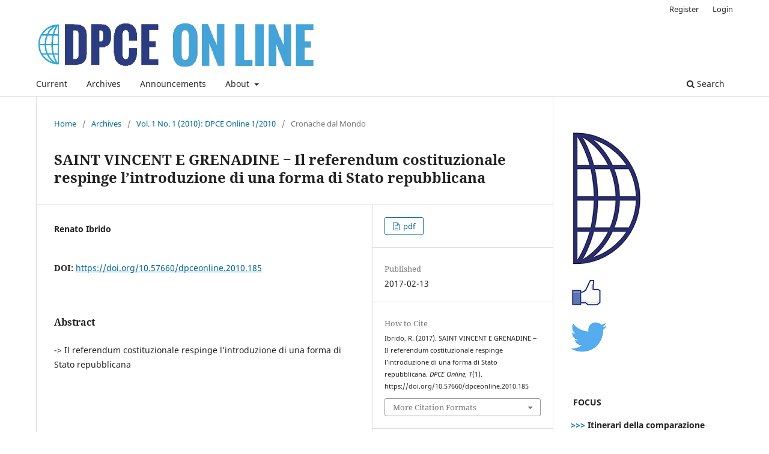

--- FILE ---
content_type: text/html; charset=utf-8
request_url: https://www.dpceonline.it/index.php/dpceonline/article/view/185
body_size: 29194
content:
<!DOCTYPE html>
<html lang="en-US" xml:lang="en-US">
<head>
	<meta charset="utf-8">
	<meta name="viewport" content="width=device-width, initial-scale=1.0">
	<title>
		SAINT VINCENT E GRENADINE ‒ Il referendum costituzionale respinge l’introduzione di una forma di Stato repubblicana
							| DPCE Online
			</title>

	
<link rel="icon" href="https://www.dpceonline.it/public/journals/1/favicon_en_US.png">
<meta name="generator" content="Open Journal Systems 3.3.0.19">
<link rel="schema.DC" href="http://purl.org/dc/elements/1.1/" />
<meta name="DC.Creator.PersonalName" content="Renato Ibrido"/>
<meta name="DC.Date.created" scheme="ISO8601" content="2017-02-13"/>
<meta name="DC.Date.dateSubmitted" scheme="ISO8601" content="2017-02-13"/>
<meta name="DC.Date.issued" scheme="ISO8601" content="2017-01-09"/>
<meta name="DC.Date.modified" scheme="ISO8601" content="2023-12-19"/>
<meta name="DC.Description" xml:lang="en" content="-&amp;gt;&amp;nbsp;Il referendum costituzionale respinge l’introduzione di una forma di Stato repubblicana"/>
<meta name="DC.Description" xml:lang="it" content=""/>
<meta name="DC.Format" scheme="IMT" content=""/>
<meta name="DC.Identifier" content="185"/>
<meta name="DC.Identifier.DOI" content="10.57660/dpceonline.2010.185"/>
<meta name="DC.Identifier.URI" content="https://www.dpceonline.it/index.php/dpceonline/article/view/185"/>
<meta name="DC.Language" scheme="ISO639-1" content="en"/>
<meta name="DC.Rights" content="Copyright (c) 2017 DPCE Online"/>
<meta name="DC.Rights" content=""/>
<meta name="DC.Source" content="DPCE Online"/>
<meta name="DC.Source.ISSN" content="2037-6677"/>
<meta name="DC.Source.Issue" content="1"/>
<meta name="DC.Source.Volume" content="1"/>
<meta name="DC.Source.URI" content="https://www.dpceonline.it/index.php/dpceonline"/>
<meta name="DC.Title" content="SAINT VINCENT E GRENADINE ‒ Il referendum costituzionale respinge l’introduzione di una forma di Stato repubblicana"/>
<meta name="DC.Type" content="Text.Serial.Journal"/>
<meta name="DC.Type.articleType" content="Cronache dal Mondo"/>
<meta name="gs_meta_revision" content="1.1"/>
<meta name="citation_journal_title" content="DPCE Online"/>
<meta name="citation_journal_abbrev" content="dpceonline"/>
<meta name="citation_issn" content="2037-6677"/> 
<meta name="citation_author" content="Renato Ibrido"/>
<meta name="citation_title" content="SAINT VINCENT E GRENADINE ‒ Il referendum costituzionale respinge l’introduzione di una forma di Stato repubblicana"/>
<meta name="citation_language" content="en"/>
<meta name="citation_date" content="2010"/>
<meta name="citation_volume" content="1"/>
<meta name="citation_issue" content="1"/>
<meta name="citation_doi" content="10.57660/dpceonline.2010.185"/>
<meta name="citation_abstract_html_url" content="https://www.dpceonline.it/index.php/dpceonline/article/view/185"/>
	<link rel="stylesheet" href="https://www.dpceonline.it/index.php/dpceonline/$$$call$$$/page/page/css?name=stylesheet" type="text/css" /><link rel="stylesheet" href="https://www.dpceonline.it/index.php/dpceonline/$$$call$$$/page/page/css?name=font" type="text/css" /><link rel="stylesheet" href="https://www.dpceonline.it/lib/pkp/styles/fontawesome/fontawesome.css?v=3.3.0.19" type="text/css" /><link rel="stylesheet" href="https://www.dpceonline.it/plugins/generic/orcidProfile/css/orcidProfile.css?v=3.3.0.19" type="text/css" />
</head>
<body class="pkp_page_article pkp_op_view has_site_logo" dir="ltr">

	<div class="pkp_structure_page">

				<header class="pkp_structure_head" id="headerNavigationContainer" role="banner">
						
 <nav class="cmp_skip_to_content" aria-label="Jump to content links">
	<a href="#pkp_content_main">Skip to main content</a>
	<a href="#siteNav">Skip to main navigation menu</a>
		<a href="#pkp_content_footer">Skip to site footer</a>
</nav>

			<div class="pkp_head_wrapper">

				<div class="pkp_site_name_wrapper">
					<button class="pkp_site_nav_toggle">
						<span>Open Menu</span>
					</button>
										<div class="pkp_site_name">
																<a href="						https://www.dpceonline.it/index.php/dpceonline/index
					" class="is_img">
							<img src="https://www.dpceonline.it/public/journals/1/pageHeaderLogoImage_en_US.png" width="2010" height="293"  />
						</a>
										</div>
				</div>

				
				<nav class="pkp_site_nav_menu" aria-label="Site Navigation">
					<a id="siteNav"></a>
					<div class="pkp_navigation_primary_row">
						<div class="pkp_navigation_primary_wrapper">
																				<ul id="navigationPrimary" class="pkp_navigation_primary pkp_nav_list">
								<li class="">
				<a href="https://www.dpceonline.it/index.php/dpceonline/issue/current">
					Current
				</a>
							</li>
								<li class="">
				<a href="https://www.dpceonline.it/index.php/dpceonline/issue/archive">
					Archives
				</a>
							</li>
								<li class="">
				<a href="https://www.dpceonline.it/index.php/dpceonline/announcement">
					Announcements
				</a>
							</li>
								<li class="">
				<a href="https://www.dpceonline.it/index.php/dpceonline/about">
					About
				</a>
									<ul>
																					<li class="">
									<a href="https://www.dpceonline.it/index.php/dpceonline/about/submissions">
										Submissions
									</a>
								</li>
																												<li class="">
									<a href="https://www.dpceonline.it/index.php/dpceonline/about/editorialTeam">
										Editorial Team
									</a>
								</li>
																												<li class="">
									<a href="https://www.dpceonline.it/index.php/dpceonline/about/privacy">
										Privacy Statement
									</a>
								</li>
																												<li class="">
									<a href="https://www.dpceonline.it/index.php/dpceonline/about/contact">
										Contact
									</a>
								</li>
																		</ul>
							</li>
			</ul>

				

																						<div class="pkp_navigation_search_wrapper">
									<a href="https://www.dpceonline.it/index.php/dpceonline/search" class="pkp_search pkp_search_desktop">
										<span class="fa fa-search" aria-hidden="true"></span>
										Search
									</a>
								</div>
													</div>
					</div>
					<div class="pkp_navigation_user_wrapper" id="navigationUserWrapper">
							<ul id="navigationUser" class="pkp_navigation_user pkp_nav_list">
								<li class="profile">
				<a href="https://www.dpceonline.it/index.php/dpceonline/user/register">
					Register
				</a>
							</li>
								<li class="profile">
				<a href="https://www.dpceonline.it/index.php/dpceonline/login">
					Login
				</a>
							</li>
										</ul>

					</div>
				</nav>
			</div><!-- .pkp_head_wrapper -->
		</header><!-- .pkp_structure_head -->

						<div class="pkp_structure_content has_sidebar">
			<div class="pkp_structure_main" role="main">
				<a id="pkp_content_main"></a>

<div class="page page_article">
			<nav class="cmp_breadcrumbs" role="navigation" aria-label="You are here:">
	<ol>
		<li>
			<a href="https://www.dpceonline.it/index.php/dpceonline/index">
				Home
			</a>
			<span class="separator">/</span>
		</li>
		<li>
			<a href="https://www.dpceonline.it/index.php/dpceonline/issue/archive">
				Archives
			</a>
			<span class="separator">/</span>
		</li>
					<li>
				<a href="https://www.dpceonline.it/index.php/dpceonline/issue/view/2">
					Vol. 1 No. 1 (2010): DPCE Online 1/2010
				</a>
				<span class="separator">/</span>
			</li>
				<li class="current" aria-current="page">
			<span aria-current="page">
									Cronache dal Mondo
							</span>
		</li>
	</ol>
</nav>
	
		  	 <article class="obj_article_details">

		
	<h1 class="page_title">
		SAINT VINCENT E GRENADINE ‒ Il referendum costituzionale respinge l’introduzione di una forma di Stato repubblicana
	</h1>

	
	<div class="row">
		<div class="main_entry">

							<section class="item authors">
					<h2 class="pkp_screen_reader">Authors</h2>
					<ul class="authors">
											<li>
							<span class="name">
								Renato Ibrido
							</span>
																				</li>
										</ul>
				</section>
			
																												<section class="item doi">
						<h2 class="label">
														DOI:
						</h2>
						<span class="value">
							<a href="https://doi.org/10.57660/dpceonline.2010.185">
								https://doi.org/10.57660/dpceonline.2010.185
							</a>
						</span>
					</section>
							
						
										<section class="item abstract">
					<h2 class="label">Abstract</h2>
					<p>-&gt; Il referendum costituzionale respinge l’introduzione di una forma di Stato repubblicana</p>
				</section>
			
			

																			
						
		</div><!-- .main_entry -->

		<div class="entry_details">

						
										<div class="item galleys">
					<h2 class="pkp_screen_reader">
						Downloads
					</h2>
					<ul class="value galleys_links">
													<li>
								
	
							

<a class="obj_galley_link file" href="https://www.dpceonline.it/index.php/dpceonline/article/view/185/180">

		
	pdf

	</a>
							</li>
											</ul>
				</div>
						
						<div class="item published">
				<section class="sub_item">
					<h2 class="label">
						Published
					</h2>
					<div class="value">
																			<span>2017-02-13</span>
																	</div>
				</section>
							</div>
			
										<div class="item citation">
					<section class="sub_item citation_display">
						<h2 class="label">
							How to Cite
						</h2>
						<div class="value">
							<div id="citationOutput" role="region" aria-live="polite">
								<div class="csl-bib-body">
  <div class="csl-entry">Ibrido, R. (2017). SAINT VINCENT E GRENADINE ‒ Il referendum costituzionale respinge l’introduzione di una forma di Stato repubblicana. <i>DPCE Online</i>, <i>1</i>(1). https://doi.org/10.57660/dpceonline.2010.185</div>
</div>
							</div>
							<div class="citation_formats">
								<button class="cmp_button citation_formats_button" aria-controls="cslCitationFormats" aria-expanded="false" data-csl-dropdown="true">
									More Citation Formats
								</button>
								<div id="cslCitationFormats" class="citation_formats_list" aria-hidden="true">
									<ul class="citation_formats_styles">
																					<li>
												<a
													aria-controls="citationOutput"
													href="https://www.dpceonline.it/index.php/dpceonline/citationstylelanguage/get/acm-sig-proceedings?submissionId=185&amp;publicationId=180"
													data-load-citation
													data-json-href="https://www.dpceonline.it/index.php/dpceonline/citationstylelanguage/get/acm-sig-proceedings?submissionId=185&amp;publicationId=180&amp;return=json"
												>
													ACM
												</a>
											</li>
																					<li>
												<a
													aria-controls="citationOutput"
													href="https://www.dpceonline.it/index.php/dpceonline/citationstylelanguage/get/acs-nano?submissionId=185&amp;publicationId=180"
													data-load-citation
													data-json-href="https://www.dpceonline.it/index.php/dpceonline/citationstylelanguage/get/acs-nano?submissionId=185&amp;publicationId=180&amp;return=json"
												>
													ACS
												</a>
											</li>
																					<li>
												<a
													aria-controls="citationOutput"
													href="https://www.dpceonline.it/index.php/dpceonline/citationstylelanguage/get/apa?submissionId=185&amp;publicationId=180"
													data-load-citation
													data-json-href="https://www.dpceonline.it/index.php/dpceonline/citationstylelanguage/get/apa?submissionId=185&amp;publicationId=180&amp;return=json"
												>
													APA
												</a>
											</li>
																					<li>
												<a
													aria-controls="citationOutput"
													href="https://www.dpceonline.it/index.php/dpceonline/citationstylelanguage/get/associacao-brasileira-de-normas-tecnicas?submissionId=185&amp;publicationId=180"
													data-load-citation
													data-json-href="https://www.dpceonline.it/index.php/dpceonline/citationstylelanguage/get/associacao-brasileira-de-normas-tecnicas?submissionId=185&amp;publicationId=180&amp;return=json"
												>
													ABNT
												</a>
											</li>
																					<li>
												<a
													aria-controls="citationOutput"
													href="https://www.dpceonline.it/index.php/dpceonline/citationstylelanguage/get/chicago-author-date?submissionId=185&amp;publicationId=180"
													data-load-citation
													data-json-href="https://www.dpceonline.it/index.php/dpceonline/citationstylelanguage/get/chicago-author-date?submissionId=185&amp;publicationId=180&amp;return=json"
												>
													Chicago
												</a>
											</li>
																					<li>
												<a
													aria-controls="citationOutput"
													href="https://www.dpceonline.it/index.php/dpceonline/citationstylelanguage/get/harvard-cite-them-right?submissionId=185&amp;publicationId=180"
													data-load-citation
													data-json-href="https://www.dpceonline.it/index.php/dpceonline/citationstylelanguage/get/harvard-cite-them-right?submissionId=185&amp;publicationId=180&amp;return=json"
												>
													Harvard
												</a>
											</li>
																					<li>
												<a
													aria-controls="citationOutput"
													href="https://www.dpceonline.it/index.php/dpceonline/citationstylelanguage/get/ieee?submissionId=185&amp;publicationId=180"
													data-load-citation
													data-json-href="https://www.dpceonline.it/index.php/dpceonline/citationstylelanguage/get/ieee?submissionId=185&amp;publicationId=180&amp;return=json"
												>
													IEEE
												</a>
											</li>
																					<li>
												<a
													aria-controls="citationOutput"
													href="https://www.dpceonline.it/index.php/dpceonline/citationstylelanguage/get/modern-language-association?submissionId=185&amp;publicationId=180"
													data-load-citation
													data-json-href="https://www.dpceonline.it/index.php/dpceonline/citationstylelanguage/get/modern-language-association?submissionId=185&amp;publicationId=180&amp;return=json"
												>
													MLA
												</a>
											</li>
																					<li>
												<a
													aria-controls="citationOutput"
													href="https://www.dpceonline.it/index.php/dpceonline/citationstylelanguage/get/turabian-fullnote-bibliography?submissionId=185&amp;publicationId=180"
													data-load-citation
													data-json-href="https://www.dpceonline.it/index.php/dpceonline/citationstylelanguage/get/turabian-fullnote-bibliography?submissionId=185&amp;publicationId=180&amp;return=json"
												>
													Turabian
												</a>
											</li>
																					<li>
												<a
													aria-controls="citationOutput"
													href="https://www.dpceonline.it/index.php/dpceonline/citationstylelanguage/get/vancouver?submissionId=185&amp;publicationId=180"
													data-load-citation
													data-json-href="https://www.dpceonline.it/index.php/dpceonline/citationstylelanguage/get/vancouver?submissionId=185&amp;publicationId=180&amp;return=json"
												>
													Vancouver
												</a>
											</li>
																			</ul>
																			<div class="label">
											Download Citation
										</div>
										<ul class="citation_formats_styles">
																							<li>
													<a href="https://www.dpceonline.it/index.php/dpceonline/citationstylelanguage/download/ris?submissionId=185&amp;publicationId=180">
														<span class="fa fa-download"></span>
														Endnote/Zotero/Mendeley (RIS)
													</a>
												</li>
																							<li>
													<a href="https://www.dpceonline.it/index.php/dpceonline/citationstylelanguage/download/bibtex?submissionId=185&amp;publicationId=180">
														<span class="fa fa-download"></span>
														BibTeX
													</a>
												</li>
																					</ul>
																	</div>
							</div>
						</div>
					</section>
				</div>
			
										<div class="item issue">

											<section class="sub_item">
							<h2 class="label">
								Issue
							</h2>
							<div class="value">
								<a class="title" href="https://www.dpceonline.it/index.php/dpceonline/issue/view/2">
									Vol. 1 No. 1 (2010): DPCE Online 1/2010
								</a>
							</div>
						</section>
					
											<section class="sub_item">
							<h2 class="label">
								Section
							</h2>
							<div class="value">
								Cronache dal Mondo
							</div>
						</section>
					
									</div>
			
															
										<div class="item copyright">
					<h2 class="label">
						License
					</h2>
										<p>CC Attribution-NonCommercial-ShareAlike 4.0</p>
				</div>
			
			

		</div><!-- .entry_details -->
	</div><!-- .row -->

</article>

	<div id="articlesBySameAuthorList">
						<h3>Most read articles by the same author(s)</h3>

			<ul>
																													<li>
													Renato Ibrido,
												<a href="https://www.dpceonline.it/index.php/dpceonline/article/view/220">
							ARGENTINA ‒ Dichiarata l’incostituzionalità dell’indulto concesso a Videla e Martínez de Hoz
						</a>,
						<a href="https://www.dpceonline.it/index.php/dpceonline/issue/view/3">
							DPCE Online: Vol. 3 No. 3 (2010): DPCE Online 3/2010
						</a>
					</li>
																													<li>
													Renato Ibrido,
												<a href="https://www.dpceonline.it/index.php/dpceonline/article/view/2124">
							Dalle clausole pacifiste alle clausole di cooperazione societaria: percorsi comparativi e interdisciplinari
						</a>,
						<a href="https://www.dpceonline.it/index.php/dpceonline/issue/view/66">
							DPCE Online: Vol. 63 No. SP1 (2024): DPCE  ONLINE - SP1 2024 Numero Speciale Pescara Costituzionalismo, declinazioni del principio pacifista e conflitti armati
						</a>
					</li>
																													<li>
													Renato Ibrido,
												<a href="https://www.dpceonline.it/index.php/dpceonline/article/view/197">
							ARGENTINA ‒ Con l’approvazione della legge sul “matrimonio igualitario”, l’Argentina diviene il primo paese latino americano ad introdurre in via legislativa il same-sex marriage
						</a>,
						<a href="https://www.dpceonline.it/index.php/dpceonline/issue/view/4">
							DPCE Online: Vol. 4 No. 4 (2010): DPCE Online 4/2010
						</a>
					</li>
																													<li>
													Renato Ibrido,
												<a href="https://www.dpceonline.it/index.php/dpceonline/article/view/282">
							SPAGNA ‒ Per la prima volta nella storia della democrazia spagnola, il Governo dichiara lo “stato  di allarme” esercitando i poteri costituzionali previsti dall’art. 116 della Costituzione
						</a>,
						<a href="https://www.dpceonline.it/index.php/dpceonline/issue/view/5">
							DPCE Online: Vol. 5 No. 1 (2011): DPCE Online 1/2011
						</a>
					</li>
																													<li>
													Renato Ibrido,
												<a href="https://www.dpceonline.it/index.php/dpceonline/article/view/204">
							ARGENTINA ‒ Rimosso il governatore della Banca centrale con un decreto-legge di dubbia legittimità costituzionale
						</a>,
						<a href="https://www.dpceonline.it/index.php/dpceonline/issue/view/DPCEOnline%201-2010">
							DPCE Online: Vol. 2 No. 2 (2010): DPCE Online 2/2010
						</a>
					</li>
																													<li>
													Renato Ibrido,
												<a href="https://www.dpceonline.it/index.php/dpceonline/article/view/205">
							BOLIVIA ‒ Il Congresso autorizza il Presidente a nominare giudici ad interim del Tribunale costituzionale, della Corte suprema e del Consiglio della Magistratura
						</a>,
						<a href="https://www.dpceonline.it/index.php/dpceonline/issue/view/DPCEOnline%201-2010">
							DPCE Online: Vol. 2 No. 2 (2010): DPCE Online 2/2010
						</a>
					</li>
																													<li>
													Renato Ibrido,
												<a href="https://www.dpceonline.it/index.php/dpceonline/article/view/304">
							MESSICO ‒ Approvate importanti riforme costituzionali in materia di ricorso de amparo, diritti umani e veto presidenziale
						</a>,
						<a href="https://www.dpceonline.it/index.php/dpceonline/issue/view/8">
							DPCE Online: Vol. 8 No. 4 (2011): DPCE Online 4/2011
						</a>
					</li>
																													<li>
													Renato Ibrido,
												<a href="https://www.dpceonline.it/index.php/dpceonline/article/view/222">
							CORTE EUROPEA DEI DIRITTI DELL’UOMO ‒ Entrati in vigore il protocollo n. 14 ed il nuovo regolamento di procedura della Corte
						</a>,
						<a href="https://www.dpceonline.it/index.php/dpceonline/issue/view/3">
							DPCE Online: Vol. 3 No. 3 (2010): DPCE Online 3/2010
						</a>
					</li>
																													<li>
													Renato Ibrido,
												<a href="https://www.dpceonline.it/index.php/dpceonline/article/view/221">
							BELIZE ‒ Il Belize abbandona British Privy Council Appeals System e trasferisce alla Corte di giustizia caraibica funzioni di giudice ultima istanza
						</a>,
						<a href="https://www.dpceonline.it/index.php/dpceonline/issue/view/3">
							DPCE Online: Vol. 3 No. 3 (2010): DPCE Online 3/2010
						</a>
					</li>
																													<li>
													Renato Ibrido,
												<a href="https://www.dpceonline.it/index.php/dpceonline/article/view/297">
							TUNISIA ‒ Prosegue il processo di transizione verso la prima Costituzione del dopo-Ben Ali
						</a>,
						<a href="https://www.dpceonline.it/index.php/dpceonline/issue/view/6">
							DPCE Online: Vol. 6 No. 2 (2011): DPCE Online 2/2011
						</a>
					</li>
							</ul>
			<div id="articlesBySameAuthorPages">
				<strong>1</strong>&nbsp;<a href="https://www.dpceonline.it/index.php/dpceonline/article/view/185?articlesBySameAuthorPage=2#articlesBySameAuthor">2</a>&nbsp;<a href="https://www.dpceonline.it/index.php/dpceonline/article/view/185?articlesBySameAuthorPage=3#articlesBySameAuthor">3</a>&nbsp;<a href="https://www.dpceonline.it/index.php/dpceonline/article/view/185?articlesBySameAuthorPage=2#articlesBySameAuthor">&gt;</a>&nbsp;<a href="https://www.dpceonline.it/index.php/dpceonline/article/view/185?articlesBySameAuthorPage=3#articlesBySameAuthor">&gt;&gt;</a>&nbsp;
			</div>
			</div>


</div><!-- .page -->

	</div><!-- pkp_structure_main -->

									<div class="pkp_structure_sidebar left" role="complementary" aria-label="Sidebar">
				<div class="pkp_block block_custom" id="customblock-dpce">
	<h2 class="title pkp_screen_reader">dpce</h2>
	<div class="content">
		<p>&nbsp;<a href="http://www.dpce.it"><img src="/public/site/images/admin/Logo_blu180s4.png" alt=""></a></p>
<p><a href="https://www.facebook.com/Diritto-pubblico-comparato-ed-europeo-1636217516393766/"><img src="/public/site/images/admin/facebook-thumbs-up-transparent-24.png" alt=""></a>&nbsp;</p>
<p><a href="https://twitter.com/dpceonline"><img src="/public/site/images/admin/twitter-128.png" alt=""></a></p>
	</div>
</div>
<div class="pkp_block block_custom" id="customblock-itineraridellacomparazione">
	<h2 class="title pkp_screen_reader">itineraridellacomparazione</h2>
	<div class="content">
		<p><strong>&nbsp;FOCUS&nbsp;</strong></p>
<p><strong><a href="http://www.dpceonline.it/index.php/dpceonline/Itineraridellacomparazione">&gt;&gt;&gt;</a>&nbsp;Itinerari della comparazione</strong></p>
<p><strong><a href="https://comparativecovidlaw.wordpress.com/">&gt;&gt;&gt;</a>&nbsp;</strong><strong>Osservatorio comparato Covid19&nbsp;</strong></p>
<p>&nbsp;<strong><a href="http://www.dpceonline.it/index.php/dpceonline/americadopotrump">&gt;&gt;&gt;</a>&nbsp;La transizione: l’America dopo Trump</strong></p>
<p><strong><a href="http://www.dpceonline.it/index.php/dpceonline/OsservatorioCile">&gt;&gt;&gt;</a>&nbsp;&nbsp;</strong><strong>Osservatorio sul processo costituente cileno</strong></p>
<p><strong><a href="http://www.dpceonline.it/index.php/dpceonline/Trump">&gt;&gt;&gt;</a>&nbsp;Osservatorio sulla Presidenza Trump&nbsp;</strong></p>
<p><strong><a href="https://www.dpceonline.it/index.php/dpceonline/OsservatorioOCA">&gt;&gt;&gt;</a>&nbsp;Osservatorio sul&nbsp;Costituzionalismo Ambientale (OCA)&nbsp;</strong></p>
<p><strong>Giurisprudenza delle Corti europee&nbsp;</strong></p>
<p><strong><a href="http://www.dpceonline.it/index.php/dpceonline/GiurisprudenzaCEDU">ECHR</a></strong></p>
<p><strong><a href="http://www.dpceonline.it/index.php/dpceonline/GiurispudenzaCGUE">CJEU</a></strong></p>
<p><strong><a href="http://www.dpceonline.it/index.php/dpceonline/Giurisprudenza_Corti_latino_americane">&gt;&gt;&gt;</a>&nbsp;&nbsp;</strong><strong>Giurisprudenza delle Corti Latino-americane&nbsp;</strong></p>
<p><strong><a href="http://www.dpceonline.it/index.php/dpceonline/OsservatorioMENA">&gt;&gt;&gt;</a>&nbsp;Osservatorio Paesi Area Mena&nbsp;</strong></p>
	</div>
</div>
<div class="pkp_block block_custom" id="customblock-convegnidpce">
	<h2 class="title pkp_screen_reader">convegnidpce</h2>
	<div class="content">
		<p><strong><img src="/public/site/images/valeriolubello/LOGO.jpg" alt="" width="333" height="82"></strong></p>
<p><strong><a href="https://www.dpceonline.it/index.php/dpceonline/ConvegniDPCE">&gt;&gt;&gt;</a></strong> <strong>Convegni annuali Associazione DPCE</strong></p>
<p><strong><a href="https://www.dpceonline.it/index.php/dpceonline/SeminariDPCE">&gt;&gt;&gt;</a>&nbsp;Seminari annuali Associazione DPCE&nbsp;</strong></p>
<p><strong><a href="https://www.dpceonline.it/index.php/dpceonline/ScuolaDPCE">&gt;&gt;&gt;</a>&nbsp;Seminari Scuola DPCE</strong></p>
	</div>
</div>
<div class="pkp_block block_web_feed">
	<h2 class="title">Current Issue</h2>
	<div class="content">
		<ul>
			<li>
				<a href="https://www.dpceonline.it/index.php/dpceonline/gateway/plugin/WebFeedGatewayPlugin/atom">
					<img src="https://www.dpceonline.it/lib/pkp/templates/images/atom.svg" alt="Atom logo">
				</a>
			</li>
			<li>
				<a href="https://www.dpceonline.it/index.php/dpceonline/gateway/plugin/WebFeedGatewayPlugin/rss2">
					<img src="https://www.dpceonline.it/lib/pkp/templates/images/rss20_logo.svg" alt="RSS2 logo">
				</a>
			</li>
			<li>
				<a href="https://www.dpceonline.it/index.php/dpceonline/gateway/plugin/WebFeedGatewayPlugin/rss">
					<img src="https://www.dpceonline.it/lib/pkp/templates/images/rss10_logo.svg" alt="RSS1 logo">
				</a>
			</li>
		</ul>
	</div>
</div>
<div class="pkp_block block_make_submission">
	<h2 class="pkp_screen_reader">
		Make a Submission
	</h2>

	<div class="content">
		<a class="block_make_submission_link" href="https://www.dpceonline.it/index.php/dpceonline/about/submissions">
			Make a Submission
		</a>
	</div>
</div>

			</div><!-- pkp_sidebar.left -->
			</div><!-- pkp_structure_content -->

<div class="pkp_structure_footer_wrapper" role="contentinfo">
	<a id="pkp_content_footer"></a>

	<div class="pkp_structure_footer">

					<div class="pkp_footer_content">
				<p><iframe style="border: none;" src="https://cdn.forms-content.sg-form.com/ade7c4c5-3ba6-11f0-bea0-ee69b8e0b986" width="100%" height="500">
  </iframe></p>
			</div>
		
		<div class="pkp_brand_footer" role="complementary">
			<a href="https://www.dpceonline.it/index.php/dpceonline/about/aboutThisPublishingSystem">
				<img alt="More information about the publishing system, Platform and Workflow by OJS/PKP." src="https://www.dpceonline.it/templates/images/ojs_brand.png">
			</a>
		</div>
	</div>
</div><!-- pkp_structure_footer_wrapper -->

</div><!-- pkp_structure_page -->

<script src="https://www.dpceonline.it/lib/pkp/lib/vendor/components/jquery/jquery.min.js?v=3.3.0.19" type="text/javascript"></script><script src="https://www.dpceonline.it/lib/pkp/lib/vendor/components/jqueryui/jquery-ui.min.js?v=3.3.0.19" type="text/javascript"></script><script src="https://www.dpceonline.it/plugins/themes/default/js/lib/popper/popper.js?v=3.3.0.19" type="text/javascript"></script><script src="https://www.dpceonline.it/plugins/themes/default/js/lib/bootstrap/util.js?v=3.3.0.19" type="text/javascript"></script><script src="https://www.dpceonline.it/plugins/themes/default/js/lib/bootstrap/dropdown.js?v=3.3.0.19" type="text/javascript"></script><script src="https://www.dpceonline.it/plugins/themes/default/js/main.js?v=3.3.0.19" type="text/javascript"></script><script src="https://www.dpceonline.it/plugins/generic/citationStyleLanguage/js/articleCitation.js?v=3.3.0.19" type="text/javascript"></script><script type="text/javascript">
(function (w, d, s, l, i) { w[l] = w[l] || []; var f = d.getElementsByTagName(s)[0],
j = d.createElement(s), dl = l != 'dataLayer' ? '&l=' + l : ''; j.async = true; 
j.src = 'https://www.googletagmanager.com/gtag/js?id=' + i + dl; f.parentNode.insertBefore(j, f); 
function gtag(){dataLayer.push(arguments)}; gtag('js', new Date()); gtag('config', i); })
(window, document, 'script', 'dataLayer', 'UA-96964062-1');
</script>


</body>
</html>


--- FILE ---
content_type: text/html
request_url: https://cdn.forms-content.sg-form.com/ade7c4c5-3ba6-11f0-bea0-ee69b8e0b986
body_size: 639
content:

<!DOCTYPE html>
<html>
  <head>
    <meta charset="UTF-8">
    <link href="https://mc.sendgrid.com/signup-form-app.css" rel="stylesheet">

    <script>window.form = {"id":"ade7c4c5-3ba6-11f0-bea0-ee69b8e0b986","list_id":"","user_id":34143051,"action":"","confirmation_message":"Thanks for signing up!","custom_css":"","description":"","fields":[{"input":{"attributes":{},"placeholder":"Please enter your first name.","required":false,"styles":{},"type":"text","value":"first_name"},"label":{"attributes":{},"styles":{},"value":"First Name"}},{"input":{"attributes":{},"placeholder":"Please enter your last name.","required":false,"styles":{},"type":"text","value":"last_name"},"label":{"attributes":{},"styles":{},"value":"Last Name"}},{"input":{"attributes":{},"placeholder":"Please enter your email.","required":true,"styles":{},"type":"text","value":"email"},"label":{"attributes":{},"styles":{},"value":"Email"}},{"input":{"attributes":{},"placeholder":"","required":true,"styles":{"background-color":"#489BE8","border-color":"#000000","border-radius":"4px","border-width":"0px","color":"#FFFFFF","padding":"12px 18px 12px 18px"},"type":"submit","value":"Submit"},"label":{"attributes":{},"styles":{},"value":""}}],"form_styles":{"background-color":"#FFFFFF","border-color":"#000000","border-radius":"4px","border-width":"0px","color":"#546B81","padding":"20px 20px 20px 20px","width":"500px"},"header":"","intro_copy":"","name":"Newsletter DPCE","title":"Subscribe to our mailing list","form_url":"https://cdn.forms-content.sg-form.com/ade7c4c5-3ba6-11f0-bea0-ee69b8e0b986","recaptcha_key":"6Lf2zrcqAAAAAHavhKAuok72qbI-1MKwa2zqW0bf","submit_url":"https://api.sg-form.com/signup","created_at":"2025-05-28T09:32:32Z","updated_at":"2025-05-28T09:44:48Z"};</script>
  </head>
  <body>
    <div id="root"></div>
    <script type="text/javascript" src="https://mc.sendgrid.com/signup-form-app.js"></script>
  </body>
</html>


--- FILE ---
content_type: text/html; charset=utf-8
request_url: https://www.google.com/recaptcha/api2/anchor?ar=1&k=6Lf2zrcqAAAAAHavhKAuok72qbI-1MKwa2zqW0bf&co=aHR0cHM6Ly9jZG4uZm9ybXMtY29udGVudC5zZy1mb3JtLmNvbTo0NDM.&hl=en&v=PoyoqOPhxBO7pBk68S4YbpHZ&size=normal&anchor-ms=20000&execute-ms=30000&cb=q5b1z7noc54f
body_size: 49474
content:
<!DOCTYPE HTML><html dir="ltr" lang="en"><head><meta http-equiv="Content-Type" content="text/html; charset=UTF-8">
<meta http-equiv="X-UA-Compatible" content="IE=edge">
<title>reCAPTCHA</title>
<style type="text/css">
/* cyrillic-ext */
@font-face {
  font-family: 'Roboto';
  font-style: normal;
  font-weight: 400;
  font-stretch: 100%;
  src: url(//fonts.gstatic.com/s/roboto/v48/KFO7CnqEu92Fr1ME7kSn66aGLdTylUAMa3GUBHMdazTgWw.woff2) format('woff2');
  unicode-range: U+0460-052F, U+1C80-1C8A, U+20B4, U+2DE0-2DFF, U+A640-A69F, U+FE2E-FE2F;
}
/* cyrillic */
@font-face {
  font-family: 'Roboto';
  font-style: normal;
  font-weight: 400;
  font-stretch: 100%;
  src: url(//fonts.gstatic.com/s/roboto/v48/KFO7CnqEu92Fr1ME7kSn66aGLdTylUAMa3iUBHMdazTgWw.woff2) format('woff2');
  unicode-range: U+0301, U+0400-045F, U+0490-0491, U+04B0-04B1, U+2116;
}
/* greek-ext */
@font-face {
  font-family: 'Roboto';
  font-style: normal;
  font-weight: 400;
  font-stretch: 100%;
  src: url(//fonts.gstatic.com/s/roboto/v48/KFO7CnqEu92Fr1ME7kSn66aGLdTylUAMa3CUBHMdazTgWw.woff2) format('woff2');
  unicode-range: U+1F00-1FFF;
}
/* greek */
@font-face {
  font-family: 'Roboto';
  font-style: normal;
  font-weight: 400;
  font-stretch: 100%;
  src: url(//fonts.gstatic.com/s/roboto/v48/KFO7CnqEu92Fr1ME7kSn66aGLdTylUAMa3-UBHMdazTgWw.woff2) format('woff2');
  unicode-range: U+0370-0377, U+037A-037F, U+0384-038A, U+038C, U+038E-03A1, U+03A3-03FF;
}
/* math */
@font-face {
  font-family: 'Roboto';
  font-style: normal;
  font-weight: 400;
  font-stretch: 100%;
  src: url(//fonts.gstatic.com/s/roboto/v48/KFO7CnqEu92Fr1ME7kSn66aGLdTylUAMawCUBHMdazTgWw.woff2) format('woff2');
  unicode-range: U+0302-0303, U+0305, U+0307-0308, U+0310, U+0312, U+0315, U+031A, U+0326-0327, U+032C, U+032F-0330, U+0332-0333, U+0338, U+033A, U+0346, U+034D, U+0391-03A1, U+03A3-03A9, U+03B1-03C9, U+03D1, U+03D5-03D6, U+03F0-03F1, U+03F4-03F5, U+2016-2017, U+2034-2038, U+203C, U+2040, U+2043, U+2047, U+2050, U+2057, U+205F, U+2070-2071, U+2074-208E, U+2090-209C, U+20D0-20DC, U+20E1, U+20E5-20EF, U+2100-2112, U+2114-2115, U+2117-2121, U+2123-214F, U+2190, U+2192, U+2194-21AE, U+21B0-21E5, U+21F1-21F2, U+21F4-2211, U+2213-2214, U+2216-22FF, U+2308-230B, U+2310, U+2319, U+231C-2321, U+2336-237A, U+237C, U+2395, U+239B-23B7, U+23D0, U+23DC-23E1, U+2474-2475, U+25AF, U+25B3, U+25B7, U+25BD, U+25C1, U+25CA, U+25CC, U+25FB, U+266D-266F, U+27C0-27FF, U+2900-2AFF, U+2B0E-2B11, U+2B30-2B4C, U+2BFE, U+3030, U+FF5B, U+FF5D, U+1D400-1D7FF, U+1EE00-1EEFF;
}
/* symbols */
@font-face {
  font-family: 'Roboto';
  font-style: normal;
  font-weight: 400;
  font-stretch: 100%;
  src: url(//fonts.gstatic.com/s/roboto/v48/KFO7CnqEu92Fr1ME7kSn66aGLdTylUAMaxKUBHMdazTgWw.woff2) format('woff2');
  unicode-range: U+0001-000C, U+000E-001F, U+007F-009F, U+20DD-20E0, U+20E2-20E4, U+2150-218F, U+2190, U+2192, U+2194-2199, U+21AF, U+21E6-21F0, U+21F3, U+2218-2219, U+2299, U+22C4-22C6, U+2300-243F, U+2440-244A, U+2460-24FF, U+25A0-27BF, U+2800-28FF, U+2921-2922, U+2981, U+29BF, U+29EB, U+2B00-2BFF, U+4DC0-4DFF, U+FFF9-FFFB, U+10140-1018E, U+10190-1019C, U+101A0, U+101D0-101FD, U+102E0-102FB, U+10E60-10E7E, U+1D2C0-1D2D3, U+1D2E0-1D37F, U+1F000-1F0FF, U+1F100-1F1AD, U+1F1E6-1F1FF, U+1F30D-1F30F, U+1F315, U+1F31C, U+1F31E, U+1F320-1F32C, U+1F336, U+1F378, U+1F37D, U+1F382, U+1F393-1F39F, U+1F3A7-1F3A8, U+1F3AC-1F3AF, U+1F3C2, U+1F3C4-1F3C6, U+1F3CA-1F3CE, U+1F3D4-1F3E0, U+1F3ED, U+1F3F1-1F3F3, U+1F3F5-1F3F7, U+1F408, U+1F415, U+1F41F, U+1F426, U+1F43F, U+1F441-1F442, U+1F444, U+1F446-1F449, U+1F44C-1F44E, U+1F453, U+1F46A, U+1F47D, U+1F4A3, U+1F4B0, U+1F4B3, U+1F4B9, U+1F4BB, U+1F4BF, U+1F4C8-1F4CB, U+1F4D6, U+1F4DA, U+1F4DF, U+1F4E3-1F4E6, U+1F4EA-1F4ED, U+1F4F7, U+1F4F9-1F4FB, U+1F4FD-1F4FE, U+1F503, U+1F507-1F50B, U+1F50D, U+1F512-1F513, U+1F53E-1F54A, U+1F54F-1F5FA, U+1F610, U+1F650-1F67F, U+1F687, U+1F68D, U+1F691, U+1F694, U+1F698, U+1F6AD, U+1F6B2, U+1F6B9-1F6BA, U+1F6BC, U+1F6C6-1F6CF, U+1F6D3-1F6D7, U+1F6E0-1F6EA, U+1F6F0-1F6F3, U+1F6F7-1F6FC, U+1F700-1F7FF, U+1F800-1F80B, U+1F810-1F847, U+1F850-1F859, U+1F860-1F887, U+1F890-1F8AD, U+1F8B0-1F8BB, U+1F8C0-1F8C1, U+1F900-1F90B, U+1F93B, U+1F946, U+1F984, U+1F996, U+1F9E9, U+1FA00-1FA6F, U+1FA70-1FA7C, U+1FA80-1FA89, U+1FA8F-1FAC6, U+1FACE-1FADC, U+1FADF-1FAE9, U+1FAF0-1FAF8, U+1FB00-1FBFF;
}
/* vietnamese */
@font-face {
  font-family: 'Roboto';
  font-style: normal;
  font-weight: 400;
  font-stretch: 100%;
  src: url(//fonts.gstatic.com/s/roboto/v48/KFO7CnqEu92Fr1ME7kSn66aGLdTylUAMa3OUBHMdazTgWw.woff2) format('woff2');
  unicode-range: U+0102-0103, U+0110-0111, U+0128-0129, U+0168-0169, U+01A0-01A1, U+01AF-01B0, U+0300-0301, U+0303-0304, U+0308-0309, U+0323, U+0329, U+1EA0-1EF9, U+20AB;
}
/* latin-ext */
@font-face {
  font-family: 'Roboto';
  font-style: normal;
  font-weight: 400;
  font-stretch: 100%;
  src: url(//fonts.gstatic.com/s/roboto/v48/KFO7CnqEu92Fr1ME7kSn66aGLdTylUAMa3KUBHMdazTgWw.woff2) format('woff2');
  unicode-range: U+0100-02BA, U+02BD-02C5, U+02C7-02CC, U+02CE-02D7, U+02DD-02FF, U+0304, U+0308, U+0329, U+1D00-1DBF, U+1E00-1E9F, U+1EF2-1EFF, U+2020, U+20A0-20AB, U+20AD-20C0, U+2113, U+2C60-2C7F, U+A720-A7FF;
}
/* latin */
@font-face {
  font-family: 'Roboto';
  font-style: normal;
  font-weight: 400;
  font-stretch: 100%;
  src: url(//fonts.gstatic.com/s/roboto/v48/KFO7CnqEu92Fr1ME7kSn66aGLdTylUAMa3yUBHMdazQ.woff2) format('woff2');
  unicode-range: U+0000-00FF, U+0131, U+0152-0153, U+02BB-02BC, U+02C6, U+02DA, U+02DC, U+0304, U+0308, U+0329, U+2000-206F, U+20AC, U+2122, U+2191, U+2193, U+2212, U+2215, U+FEFF, U+FFFD;
}
/* cyrillic-ext */
@font-face {
  font-family: 'Roboto';
  font-style: normal;
  font-weight: 500;
  font-stretch: 100%;
  src: url(//fonts.gstatic.com/s/roboto/v48/KFO7CnqEu92Fr1ME7kSn66aGLdTylUAMa3GUBHMdazTgWw.woff2) format('woff2');
  unicode-range: U+0460-052F, U+1C80-1C8A, U+20B4, U+2DE0-2DFF, U+A640-A69F, U+FE2E-FE2F;
}
/* cyrillic */
@font-face {
  font-family: 'Roboto';
  font-style: normal;
  font-weight: 500;
  font-stretch: 100%;
  src: url(//fonts.gstatic.com/s/roboto/v48/KFO7CnqEu92Fr1ME7kSn66aGLdTylUAMa3iUBHMdazTgWw.woff2) format('woff2');
  unicode-range: U+0301, U+0400-045F, U+0490-0491, U+04B0-04B1, U+2116;
}
/* greek-ext */
@font-face {
  font-family: 'Roboto';
  font-style: normal;
  font-weight: 500;
  font-stretch: 100%;
  src: url(//fonts.gstatic.com/s/roboto/v48/KFO7CnqEu92Fr1ME7kSn66aGLdTylUAMa3CUBHMdazTgWw.woff2) format('woff2');
  unicode-range: U+1F00-1FFF;
}
/* greek */
@font-face {
  font-family: 'Roboto';
  font-style: normal;
  font-weight: 500;
  font-stretch: 100%;
  src: url(//fonts.gstatic.com/s/roboto/v48/KFO7CnqEu92Fr1ME7kSn66aGLdTylUAMa3-UBHMdazTgWw.woff2) format('woff2');
  unicode-range: U+0370-0377, U+037A-037F, U+0384-038A, U+038C, U+038E-03A1, U+03A3-03FF;
}
/* math */
@font-face {
  font-family: 'Roboto';
  font-style: normal;
  font-weight: 500;
  font-stretch: 100%;
  src: url(//fonts.gstatic.com/s/roboto/v48/KFO7CnqEu92Fr1ME7kSn66aGLdTylUAMawCUBHMdazTgWw.woff2) format('woff2');
  unicode-range: U+0302-0303, U+0305, U+0307-0308, U+0310, U+0312, U+0315, U+031A, U+0326-0327, U+032C, U+032F-0330, U+0332-0333, U+0338, U+033A, U+0346, U+034D, U+0391-03A1, U+03A3-03A9, U+03B1-03C9, U+03D1, U+03D5-03D6, U+03F0-03F1, U+03F4-03F5, U+2016-2017, U+2034-2038, U+203C, U+2040, U+2043, U+2047, U+2050, U+2057, U+205F, U+2070-2071, U+2074-208E, U+2090-209C, U+20D0-20DC, U+20E1, U+20E5-20EF, U+2100-2112, U+2114-2115, U+2117-2121, U+2123-214F, U+2190, U+2192, U+2194-21AE, U+21B0-21E5, U+21F1-21F2, U+21F4-2211, U+2213-2214, U+2216-22FF, U+2308-230B, U+2310, U+2319, U+231C-2321, U+2336-237A, U+237C, U+2395, U+239B-23B7, U+23D0, U+23DC-23E1, U+2474-2475, U+25AF, U+25B3, U+25B7, U+25BD, U+25C1, U+25CA, U+25CC, U+25FB, U+266D-266F, U+27C0-27FF, U+2900-2AFF, U+2B0E-2B11, U+2B30-2B4C, U+2BFE, U+3030, U+FF5B, U+FF5D, U+1D400-1D7FF, U+1EE00-1EEFF;
}
/* symbols */
@font-face {
  font-family: 'Roboto';
  font-style: normal;
  font-weight: 500;
  font-stretch: 100%;
  src: url(//fonts.gstatic.com/s/roboto/v48/KFO7CnqEu92Fr1ME7kSn66aGLdTylUAMaxKUBHMdazTgWw.woff2) format('woff2');
  unicode-range: U+0001-000C, U+000E-001F, U+007F-009F, U+20DD-20E0, U+20E2-20E4, U+2150-218F, U+2190, U+2192, U+2194-2199, U+21AF, U+21E6-21F0, U+21F3, U+2218-2219, U+2299, U+22C4-22C6, U+2300-243F, U+2440-244A, U+2460-24FF, U+25A0-27BF, U+2800-28FF, U+2921-2922, U+2981, U+29BF, U+29EB, U+2B00-2BFF, U+4DC0-4DFF, U+FFF9-FFFB, U+10140-1018E, U+10190-1019C, U+101A0, U+101D0-101FD, U+102E0-102FB, U+10E60-10E7E, U+1D2C0-1D2D3, U+1D2E0-1D37F, U+1F000-1F0FF, U+1F100-1F1AD, U+1F1E6-1F1FF, U+1F30D-1F30F, U+1F315, U+1F31C, U+1F31E, U+1F320-1F32C, U+1F336, U+1F378, U+1F37D, U+1F382, U+1F393-1F39F, U+1F3A7-1F3A8, U+1F3AC-1F3AF, U+1F3C2, U+1F3C4-1F3C6, U+1F3CA-1F3CE, U+1F3D4-1F3E0, U+1F3ED, U+1F3F1-1F3F3, U+1F3F5-1F3F7, U+1F408, U+1F415, U+1F41F, U+1F426, U+1F43F, U+1F441-1F442, U+1F444, U+1F446-1F449, U+1F44C-1F44E, U+1F453, U+1F46A, U+1F47D, U+1F4A3, U+1F4B0, U+1F4B3, U+1F4B9, U+1F4BB, U+1F4BF, U+1F4C8-1F4CB, U+1F4D6, U+1F4DA, U+1F4DF, U+1F4E3-1F4E6, U+1F4EA-1F4ED, U+1F4F7, U+1F4F9-1F4FB, U+1F4FD-1F4FE, U+1F503, U+1F507-1F50B, U+1F50D, U+1F512-1F513, U+1F53E-1F54A, U+1F54F-1F5FA, U+1F610, U+1F650-1F67F, U+1F687, U+1F68D, U+1F691, U+1F694, U+1F698, U+1F6AD, U+1F6B2, U+1F6B9-1F6BA, U+1F6BC, U+1F6C6-1F6CF, U+1F6D3-1F6D7, U+1F6E0-1F6EA, U+1F6F0-1F6F3, U+1F6F7-1F6FC, U+1F700-1F7FF, U+1F800-1F80B, U+1F810-1F847, U+1F850-1F859, U+1F860-1F887, U+1F890-1F8AD, U+1F8B0-1F8BB, U+1F8C0-1F8C1, U+1F900-1F90B, U+1F93B, U+1F946, U+1F984, U+1F996, U+1F9E9, U+1FA00-1FA6F, U+1FA70-1FA7C, U+1FA80-1FA89, U+1FA8F-1FAC6, U+1FACE-1FADC, U+1FADF-1FAE9, U+1FAF0-1FAF8, U+1FB00-1FBFF;
}
/* vietnamese */
@font-face {
  font-family: 'Roboto';
  font-style: normal;
  font-weight: 500;
  font-stretch: 100%;
  src: url(//fonts.gstatic.com/s/roboto/v48/KFO7CnqEu92Fr1ME7kSn66aGLdTylUAMa3OUBHMdazTgWw.woff2) format('woff2');
  unicode-range: U+0102-0103, U+0110-0111, U+0128-0129, U+0168-0169, U+01A0-01A1, U+01AF-01B0, U+0300-0301, U+0303-0304, U+0308-0309, U+0323, U+0329, U+1EA0-1EF9, U+20AB;
}
/* latin-ext */
@font-face {
  font-family: 'Roboto';
  font-style: normal;
  font-weight: 500;
  font-stretch: 100%;
  src: url(//fonts.gstatic.com/s/roboto/v48/KFO7CnqEu92Fr1ME7kSn66aGLdTylUAMa3KUBHMdazTgWw.woff2) format('woff2');
  unicode-range: U+0100-02BA, U+02BD-02C5, U+02C7-02CC, U+02CE-02D7, U+02DD-02FF, U+0304, U+0308, U+0329, U+1D00-1DBF, U+1E00-1E9F, U+1EF2-1EFF, U+2020, U+20A0-20AB, U+20AD-20C0, U+2113, U+2C60-2C7F, U+A720-A7FF;
}
/* latin */
@font-face {
  font-family: 'Roboto';
  font-style: normal;
  font-weight: 500;
  font-stretch: 100%;
  src: url(//fonts.gstatic.com/s/roboto/v48/KFO7CnqEu92Fr1ME7kSn66aGLdTylUAMa3yUBHMdazQ.woff2) format('woff2');
  unicode-range: U+0000-00FF, U+0131, U+0152-0153, U+02BB-02BC, U+02C6, U+02DA, U+02DC, U+0304, U+0308, U+0329, U+2000-206F, U+20AC, U+2122, U+2191, U+2193, U+2212, U+2215, U+FEFF, U+FFFD;
}
/* cyrillic-ext */
@font-face {
  font-family: 'Roboto';
  font-style: normal;
  font-weight: 900;
  font-stretch: 100%;
  src: url(//fonts.gstatic.com/s/roboto/v48/KFO7CnqEu92Fr1ME7kSn66aGLdTylUAMa3GUBHMdazTgWw.woff2) format('woff2');
  unicode-range: U+0460-052F, U+1C80-1C8A, U+20B4, U+2DE0-2DFF, U+A640-A69F, U+FE2E-FE2F;
}
/* cyrillic */
@font-face {
  font-family: 'Roboto';
  font-style: normal;
  font-weight: 900;
  font-stretch: 100%;
  src: url(//fonts.gstatic.com/s/roboto/v48/KFO7CnqEu92Fr1ME7kSn66aGLdTylUAMa3iUBHMdazTgWw.woff2) format('woff2');
  unicode-range: U+0301, U+0400-045F, U+0490-0491, U+04B0-04B1, U+2116;
}
/* greek-ext */
@font-face {
  font-family: 'Roboto';
  font-style: normal;
  font-weight: 900;
  font-stretch: 100%;
  src: url(//fonts.gstatic.com/s/roboto/v48/KFO7CnqEu92Fr1ME7kSn66aGLdTylUAMa3CUBHMdazTgWw.woff2) format('woff2');
  unicode-range: U+1F00-1FFF;
}
/* greek */
@font-face {
  font-family: 'Roboto';
  font-style: normal;
  font-weight: 900;
  font-stretch: 100%;
  src: url(//fonts.gstatic.com/s/roboto/v48/KFO7CnqEu92Fr1ME7kSn66aGLdTylUAMa3-UBHMdazTgWw.woff2) format('woff2');
  unicode-range: U+0370-0377, U+037A-037F, U+0384-038A, U+038C, U+038E-03A1, U+03A3-03FF;
}
/* math */
@font-face {
  font-family: 'Roboto';
  font-style: normal;
  font-weight: 900;
  font-stretch: 100%;
  src: url(//fonts.gstatic.com/s/roboto/v48/KFO7CnqEu92Fr1ME7kSn66aGLdTylUAMawCUBHMdazTgWw.woff2) format('woff2');
  unicode-range: U+0302-0303, U+0305, U+0307-0308, U+0310, U+0312, U+0315, U+031A, U+0326-0327, U+032C, U+032F-0330, U+0332-0333, U+0338, U+033A, U+0346, U+034D, U+0391-03A1, U+03A3-03A9, U+03B1-03C9, U+03D1, U+03D5-03D6, U+03F0-03F1, U+03F4-03F5, U+2016-2017, U+2034-2038, U+203C, U+2040, U+2043, U+2047, U+2050, U+2057, U+205F, U+2070-2071, U+2074-208E, U+2090-209C, U+20D0-20DC, U+20E1, U+20E5-20EF, U+2100-2112, U+2114-2115, U+2117-2121, U+2123-214F, U+2190, U+2192, U+2194-21AE, U+21B0-21E5, U+21F1-21F2, U+21F4-2211, U+2213-2214, U+2216-22FF, U+2308-230B, U+2310, U+2319, U+231C-2321, U+2336-237A, U+237C, U+2395, U+239B-23B7, U+23D0, U+23DC-23E1, U+2474-2475, U+25AF, U+25B3, U+25B7, U+25BD, U+25C1, U+25CA, U+25CC, U+25FB, U+266D-266F, U+27C0-27FF, U+2900-2AFF, U+2B0E-2B11, U+2B30-2B4C, U+2BFE, U+3030, U+FF5B, U+FF5D, U+1D400-1D7FF, U+1EE00-1EEFF;
}
/* symbols */
@font-face {
  font-family: 'Roboto';
  font-style: normal;
  font-weight: 900;
  font-stretch: 100%;
  src: url(//fonts.gstatic.com/s/roboto/v48/KFO7CnqEu92Fr1ME7kSn66aGLdTylUAMaxKUBHMdazTgWw.woff2) format('woff2');
  unicode-range: U+0001-000C, U+000E-001F, U+007F-009F, U+20DD-20E0, U+20E2-20E4, U+2150-218F, U+2190, U+2192, U+2194-2199, U+21AF, U+21E6-21F0, U+21F3, U+2218-2219, U+2299, U+22C4-22C6, U+2300-243F, U+2440-244A, U+2460-24FF, U+25A0-27BF, U+2800-28FF, U+2921-2922, U+2981, U+29BF, U+29EB, U+2B00-2BFF, U+4DC0-4DFF, U+FFF9-FFFB, U+10140-1018E, U+10190-1019C, U+101A0, U+101D0-101FD, U+102E0-102FB, U+10E60-10E7E, U+1D2C0-1D2D3, U+1D2E0-1D37F, U+1F000-1F0FF, U+1F100-1F1AD, U+1F1E6-1F1FF, U+1F30D-1F30F, U+1F315, U+1F31C, U+1F31E, U+1F320-1F32C, U+1F336, U+1F378, U+1F37D, U+1F382, U+1F393-1F39F, U+1F3A7-1F3A8, U+1F3AC-1F3AF, U+1F3C2, U+1F3C4-1F3C6, U+1F3CA-1F3CE, U+1F3D4-1F3E0, U+1F3ED, U+1F3F1-1F3F3, U+1F3F5-1F3F7, U+1F408, U+1F415, U+1F41F, U+1F426, U+1F43F, U+1F441-1F442, U+1F444, U+1F446-1F449, U+1F44C-1F44E, U+1F453, U+1F46A, U+1F47D, U+1F4A3, U+1F4B0, U+1F4B3, U+1F4B9, U+1F4BB, U+1F4BF, U+1F4C8-1F4CB, U+1F4D6, U+1F4DA, U+1F4DF, U+1F4E3-1F4E6, U+1F4EA-1F4ED, U+1F4F7, U+1F4F9-1F4FB, U+1F4FD-1F4FE, U+1F503, U+1F507-1F50B, U+1F50D, U+1F512-1F513, U+1F53E-1F54A, U+1F54F-1F5FA, U+1F610, U+1F650-1F67F, U+1F687, U+1F68D, U+1F691, U+1F694, U+1F698, U+1F6AD, U+1F6B2, U+1F6B9-1F6BA, U+1F6BC, U+1F6C6-1F6CF, U+1F6D3-1F6D7, U+1F6E0-1F6EA, U+1F6F0-1F6F3, U+1F6F7-1F6FC, U+1F700-1F7FF, U+1F800-1F80B, U+1F810-1F847, U+1F850-1F859, U+1F860-1F887, U+1F890-1F8AD, U+1F8B0-1F8BB, U+1F8C0-1F8C1, U+1F900-1F90B, U+1F93B, U+1F946, U+1F984, U+1F996, U+1F9E9, U+1FA00-1FA6F, U+1FA70-1FA7C, U+1FA80-1FA89, U+1FA8F-1FAC6, U+1FACE-1FADC, U+1FADF-1FAE9, U+1FAF0-1FAF8, U+1FB00-1FBFF;
}
/* vietnamese */
@font-face {
  font-family: 'Roboto';
  font-style: normal;
  font-weight: 900;
  font-stretch: 100%;
  src: url(//fonts.gstatic.com/s/roboto/v48/KFO7CnqEu92Fr1ME7kSn66aGLdTylUAMa3OUBHMdazTgWw.woff2) format('woff2');
  unicode-range: U+0102-0103, U+0110-0111, U+0128-0129, U+0168-0169, U+01A0-01A1, U+01AF-01B0, U+0300-0301, U+0303-0304, U+0308-0309, U+0323, U+0329, U+1EA0-1EF9, U+20AB;
}
/* latin-ext */
@font-face {
  font-family: 'Roboto';
  font-style: normal;
  font-weight: 900;
  font-stretch: 100%;
  src: url(//fonts.gstatic.com/s/roboto/v48/KFO7CnqEu92Fr1ME7kSn66aGLdTylUAMa3KUBHMdazTgWw.woff2) format('woff2');
  unicode-range: U+0100-02BA, U+02BD-02C5, U+02C7-02CC, U+02CE-02D7, U+02DD-02FF, U+0304, U+0308, U+0329, U+1D00-1DBF, U+1E00-1E9F, U+1EF2-1EFF, U+2020, U+20A0-20AB, U+20AD-20C0, U+2113, U+2C60-2C7F, U+A720-A7FF;
}
/* latin */
@font-face {
  font-family: 'Roboto';
  font-style: normal;
  font-weight: 900;
  font-stretch: 100%;
  src: url(//fonts.gstatic.com/s/roboto/v48/KFO7CnqEu92Fr1ME7kSn66aGLdTylUAMa3yUBHMdazQ.woff2) format('woff2');
  unicode-range: U+0000-00FF, U+0131, U+0152-0153, U+02BB-02BC, U+02C6, U+02DA, U+02DC, U+0304, U+0308, U+0329, U+2000-206F, U+20AC, U+2122, U+2191, U+2193, U+2212, U+2215, U+FEFF, U+FFFD;
}

</style>
<link rel="stylesheet" type="text/css" href="https://www.gstatic.com/recaptcha/releases/PoyoqOPhxBO7pBk68S4YbpHZ/styles__ltr.css">
<script nonce="rv83Y9tyXjdHojQx4p9QLw" type="text/javascript">window['__recaptcha_api'] = 'https://www.google.com/recaptcha/api2/';</script>
<script type="text/javascript" src="https://www.gstatic.com/recaptcha/releases/PoyoqOPhxBO7pBk68S4YbpHZ/recaptcha__en.js" nonce="rv83Y9tyXjdHojQx4p9QLw">
      
    </script></head>
<body><div id="rc-anchor-alert" class="rc-anchor-alert"></div>
<input type="hidden" id="recaptcha-token" value="[base64]">
<script type="text/javascript" nonce="rv83Y9tyXjdHojQx4p9QLw">
      recaptcha.anchor.Main.init("[\x22ainput\x22,[\x22bgdata\x22,\x22\x22,\[base64]/[base64]/[base64]/KE4oMTI0LHYsdi5HKSxMWihsLHYpKTpOKDEyNCx2LGwpLFYpLHYpLFQpKSxGKDE3MSx2KX0scjc9ZnVuY3Rpb24obCl7cmV0dXJuIGx9LEM9ZnVuY3Rpb24obCxWLHYpe04odixsLFYpLFZbYWtdPTI3OTZ9LG49ZnVuY3Rpb24obCxWKXtWLlg9KChWLlg/[base64]/[base64]/[base64]/[base64]/[base64]/[base64]/[base64]/[base64]/[base64]/[base64]/[base64]\\u003d\x22,\[base64]\x22,\x22XsKew4oaw6fChcO0S8O+wpd+OsKsKMK1eXpww7HDrz3DtMK/wpbCjk3Dvl/DjCALaDQHewAXfcKuwrZOwqtGIwY1w6TCrQNRw63CiUZTwpAPHmLClUYHw63Cl8Kqw7tCD3fCr0/Ds8KNJsK5wrDDjGo/IMK2wozDlsK1I2Y1wo3CoMOsXcOVwo7DqzTDkF0yfMK4wrXDtMOvYMKWwrhvw4UcOmXCtsKkGhx8KiHCjUTDnsKyw77CmcOtw67Co8OwZMKhwrvDphTDpw7Dm2IlwqrDscKtfMK7EcKeJVMdwrMVwoA6eB/DqAl4w6DCoDfCl3hcwobDjSbDjUZUw4LDomUOw5Y7w67DrDTCoiQ/w6XCmHpjN2BtcVTDiCErN8OeTFXCqsOwW8OcwqVUDcK9wrLCjsOAw6TClxXCnngCLCIaDk0/w6jDnRFbWDXCu2hUwpPCgsOiw6ZaE8O/[base64]/DnxjDkkvCkcOmwr9KCx7CqmM4wrZaw79dw7FcJMOcDx1aw4bCksKQw63CuRjCkgjCjl3ClW7CnRphV8O3KUdCLMKowr7DgQ8rw7PCqi7DkcKXJsKEBUXDmcK5w6LCpyvDhDI+w5zCrTkRQ2t3wr9YH8OJBsK3w5PCjH7CjUjCn8KNWMKPPxpeaTYWw6/DnMKhw7LCrXBQWwTDszI4AsOMZAF7RDPDl0zDrTASwqYNwrAxaMKAwoJ1w4UOwqN+eMO8aXE9KQ/CoVzCpzUtVxETQxLDqMKkw4k7w6zDicOQw5tOwoPCqsKZFAFmwqzCtjDCtXxbW8OJcsK2worCmsKAwqTCmsOjXWnDhsOjb1LDtiFSWHhwwqdVwrAkw6fCj8KOwrXCscKxwqEfTgzDo1kHw4zCksKjeQNow5lVw4Bnw6bCmsK4w5DDrcO+QyRXwrwPwqVcaTPCt8K/w6YYwqZ4wr9EUQLDoMKTLjcoMSHCqMKXHcOmwrDDgMOQYMKmw4IqKMK+wqwvwr3CscK4ZnNfwq0Vw7VmwrEnw6XDpsKQcsKCwpByWCTCpGM9w7QLfSA+wq0jw57DkMO5wrbDsMKOw7wHwpR3DFHDmMK2wpfDuEfCmsOjYsKrw6XChcKncsKtCsOkbDrDocK/aGTDh8KhGMOLdmvCmMOqd8OMw6ZFQcKNw7TCg217wo0AfjsWwo7DsG3DosOXwq3DiMKAOx9/w4vDvMObwpnCgmvCpCFSwrVtRcOcbMOMwofCqMKuwqTChnzCusO+f8KDDcKWwq7Dr19aYU5PRcKGQcKsHcKhwoPCksONw4Enw7Bww6PCrSMfwpvCt3/[base64]/CojZxRMK0AiMLwpYjw4fClMO0IcKOZcO4w6V3wrnDiMK+w4vDn38KD8Kqwr8bwonDnGkcw7XDixDCn8KtwrsXwoLDsBjDtx5Pw6FOZcKyw5bCnBPDpMKSwoLDgcOvw6s/IMOowrIVSsKWUcKvZ8KkwobDkxFSw6FYTWkQInsXQSnDrcKkNhrDr8Ooe8Kzw4rCtyrDosKDWCkLLMOKZR80Y8OIKAXCiF0iaMK1w6XCssKDBGDDnFPDlsOhwqzCqMKFXcKqw6PCig/[base64]/DuVpsJgTDkwXDkMKHwpFrw6vDsFEyw6/DuFp6w43Do28QFcK4GcKjBsKywohQwrPDkMOuKzzDryrDiXTCs17Dr2TDuFbCuhXClMKDAsOcNMKUQ8KlUgbDiE8Dw6jCsnAgJx4GKhLCkHjCggHDssKZZF4xwrEtwr4Hw6nDh8O6eF0ww4rCusKkwpLDssKTwq/DscKlYxrCtzoKTMK5wonDrlslwqpFZ0XCiz4vw5rCu8KMITXCocKnQcOww4LDrBs0I8Oew7vChT5dK8O2wpcBw5ZgwrHDmSzDhwEoNcOxw6Egw6IawrgtbsOBeBrDvsKdw7A/TsKPZMKkFGnDnsKyFDUlw4guw5PClcKwVgDCgsOhe8OHXsKhW8OPXMKXJsOhwrjCszN1wr5QW8OaFMKRw697w5N6QcORb8KIQMOcAsKqw4ohDkvCuHfDoMOLwp/DhsOTesKfw4PDo8Klw65ZAsKfFMONw4YMwpxBw6B2wqZawo3DhMOKw7PDuG1Hb8KoC8Kvw6dMwqTCm8KSw7kzYQ59w4/Dt0BeIwrCrnQsKMKqw50/wo/CtxxdwrHDggDDs8OqwrjDisOlw7nCpMK9wqJaYsKOBRnChMOnN8KOV8K7wpIJw6rDnlgdwoTDpF1Lw6vDt1hHeCPDtkfCgcKeworDk8OZw6MYDBNYw4fCssKdT8Kxw6BowpLCnMOUw6PDksKDOMOcw6DCvHoPw7wuZSczw44tXcO5fzZ/w6wdwpvCnF0gw6TCjcKCMT8AciHDrgfCvMO/w67DgMKDwpZFJ0hkwrPDkg7CqcKzc05XwqjCnMK+w50eNlsKw6TCnXfCmsKcwrURX8KpaMOcwr/Do1bDrMOYwqF4wrMgDcOaw4AKa8K9w5XCsMKhwoXCvmzDo8KwwrxLwpVywolMesOjw5IpwoPCjBAlCm7Dm8KDw5AIM2Yvw6XDoU/[base64]/DgT/[base64]/DmsOuw6LCh1/DpsOPAhvCuMKdHMKsEcOcw5TDmCdPKsKvwpzDhMKPCsOcwqIKw5zCnDMjw5o7XsK8worClMKsTMOET1XCnGEyeRdAdA/CjzTCh8OiY3kQwpvDiydow6fDj8OVw5fDocKvEUXCtSrDsQXCqEdiAcOzJjsKwqrDisOmDsOiFXgrWsKjw6IPwprDhcOcb8KlREnDpDXCkcKMK8OUCcKcw7xUwrrDiTswYsOOw7Upwqt/w5Vyw7hSw7lVwr/CuMO2YHjDkkogSyLCvVbCnAVpVCoCwoZzw6jDicOBw6gvWsK6DmJWBcOgG8KeVMKEwoRCwpt9HMOCDGVPwprCi8Otw4fDpCp2Zm3DkT5GJsODSkjCnx3DlVvCu8KuWcKCw5TCn8O7TMOkeWbCpcOPw75Rwr8VaMOXwq7DihjDqsKHQA1Zwo4kwr/Cu0LDszrCmzkYwqFgKBDCvsK4w6TDtMOMUMOywqTCiCPDlzpTRgTCoBMtalx2wpTCnsOfD8Kbw7UHwqnCgXjCt8OEOUXCrsORwqvCnUUJw7tCwqzCtGbDjsOMwqRdwqEsVlrDjzbCk8Kkw6snwofCvMKHwrvCjcObCQFnwovDuABjBjXCocK/NcO1PsKHwpV9asKZdcK/[base64]/wrJ8VXVRw5oCwr7CiHUhwq7Cpi4CcjTDvXDCtB/DkMOWH8Oiwr8nVxfCiwfCrTDCiAPDhFQ7wq8WwoVIw5jChQHDlDrDqcOlYW3ChC/Dt8K4OcOYOwV0HkzDgScKwrrDo8Kjw5rCs8OIwoLDhwHCoEfDikvDrzfDusKOR8KawrUowrVEVmB1w7HCi2Bbw5UdBV4/wp1ELcKwOBLCjHtIwpgKasKJKcKzwqMAw6LDocKoc8O0NMOHEHo2wq3DrcKCW0JEdsK2wpQcwr7DigXDsmbDn8KYwoETfh8GaWgUwodZw54Ww55Jw6NiLGIJNDTCjwsxwqpBwo5xw5zCrMOdw7DDhQXDvsOhHT3Dmz7DusKSwp5EwqgcXRnCv8K7AgpGTl9TVj/[base64]/Dp8KodwsPw5DCr8ONScK6Ym0Swp9LVMOOwohBHcKhGMOcwr43w4bCu2UDCcKoIsKMGG7DpsO/f8Oew4PCrC4TbWl+Uxt0GCpvw5fDkQYiNMOnw7PCiMKVw4nDgcKLfsKmwonCssO0w6DDvlFTZ8OPNFrDk8KJwotSwrnDq8KxDcKCRkbDrVTCkkJVw4/CscK6w69NOE8lI8OCKVrCpMO9wrnDs2VpYMOOeCzDgS1ow6HCg8K5Uh/Doi9Aw4/CkzXCpypOEBXCiQkeJSolCMKgwrHDtRzDk8KhemU3wqRkw4XCokoGPsKmOwzCpnEaw67CkEgbR8OAw5DCkTh+RjTCqcK/fhwhRy/[base64]/[base64]/[base64]/[base64]/[base64]/CocK+w43CrMOxw7bCjsO1IcOVwoUcwpzCpGjDmsKePMOGUcK4W1vDgxZHw7MtKcOxwqPDhBZbw7pcH8OiMRPDqMK2w6FDwrDCojMvw4zCgXB8w63DhDoBwqc8w7xhPGXCusOjJMKww7MuwrLChcKxw4nCg03DqcOqdMKNw4zDlsKEHMOSwrPCr3XDoMO3FH/DiHgcQsORwrPCj8KHET5Vw6VowqkBBFQmQ8OTwrnDicKawr/[base64]/DigjDv8KhK1vDtsK2wqXDtBBcw7vDrMK2OnDDgWNTQsKWOFjDt2AtNg93KMO/IWMlan3Dkw3DhRXDpcKrw5/DmsO7esOiCHTDicKPOlBbOsKlwotuHDTCqlhgPMOhw6DCtsOdOMOOwoDCtCHDssKxwrkBw5fDqCnDjsOVw6dBwrYvwo7DhMKsFcKdw4p9wrDDv1PDqj59w4vDnjDCqSjDuMOXBcO0cMOrLktMwppnw5gGwpfDgg9mTSJ/wrQvCMK7OGwmwoPCvSQsJS/CuMOudMKowo5dw4fDmsOYW8ONwpPDlsOLTFLChcKAQcK3w7/CtGoRwohvw5PCt8OuPFcNwrXCuTUUwobDiE7CgVI4SXTDvsKPw7HCtgQJw5jDgsKRMGxtw5fDhnAAwpnCuQgmw7zCksKPdMOAw69Cw412XMO1Iw7Dl8KiT8O0XS/Duk5LNmJRGHHDmkRGInDDssOtDE0Zw7pmwrctL3Y1OMOVwrHDvEvCkMO+ZkPCkMKoLXMrwptQwrZxUcK4M8OswrcDwo7DrcOgw50iwoZhwpkOMH3Dg3PCpsKJClNRw4TCoCjCksKMw48JdcKRwpfDq3MBJ8KqJUnDtcKDS8OMwqcUwqIswpxrw5sAYsKCBQM/wpFGw7vCgsOdcn8Dw6nCnWBFXsK3w7/DlcObw5JPEjDCusKGDMOdP2zClXfDu2DDqsKEPWrCnSLCtFXCp8KZwqjCth4lVy9jUTQPJ8KhQMKQwofCpiHCgBY4w4rCkTxePkDCgg/ClsOYw7XCqWA1d8O9wpYDw4NLwoDDscKHw7s5WcOlPw0Gwp9sw6XCgcKqdQAKJANGwpsEwrsNwr/[base64]/DgEtmLcKWLU/Dnh7CqsKDdsO4CDbDhMOERsKTOcKsw7vDqzwsNgPDqWgWwqN8wrTCsMKhaMKGPcK0GcOrw7TDjsO/wpR3w6MWw7rDhW7Ck0UIe0x+wpoRw4XCnkl4TEEjWDl9woY2dyQJDcOEwr3CsiPCkFoAFsO7wppXw5kWwqzCvsOrwo0iLWjDqMKsVH3Cu3onwrp7wpXCh8KaXcKww413wrzCpxpNGMKiw7/DpnjDvEDDocKBw54TwrRgDk5BwqbDssOnw5bCgCdew6jDjcKuwrAAfkB4wr7DvUXCvSNswrrCigHDjWlAw4rDnyPCvGAMw5zCqjDDnsOrA8OwWsOlwrbDiAPCtsO/JMOLSF5NwrTDrUDDm8K3wqjDusOTesORwqHDn3lYNcK/w4TDpsKrQMOPwr7Ch8ODAMKSwpliw7I9Qi0ZUcO3IsKww4pTwqlnwrtwdzZ/IkzCmQfDs8KUw5cqw6UAw53Dv0Vyf33CrUdyYsOiOwQ3RsKtZsOWw7jCnsK2wqbDoVI6QMOQwo/DsMOdWgjCvhotwq/DvsOwP8KgPQobw57DuGUWWjUbw5QMwppEFsOVFsKjABTCj8Kadn/ClsKKPlPChsOTPhx9IBs0eMK0wrYEOndQwqYlVznCslIxAAxqcHk+VTjCuMOYwoLCiMOBKcO4IkvCiTXDisKDUMK4w5nDhg4HIjxjw4fDmcOsenHDgcKXwq5NFcOqw4IEwoTChzvCisKmSl5XKQ4cQcKbYHsXwpfCpz7DsGrCpGfCr8KUw6/DgG1ufz8zwoPDimRfwooiw4EjPsOeSR3Cl8K9dMODwrl2bsO9w4HCrsKxQzHCuMKswrFyw6bCiMOWTwAqJcKYwqXCucK/wpIadk97Ng53wqXCmMO3wqDDsMKzdsOjb8OqwobDhcOndERHwpRLw5doaX1+w5fChWXCtztCfcO/w6tEEkcpwrLCpsKSMFnDm1MMRxFOYMKIQsK/[base64]/[base64]/[base64]/[base64]/DucKNeAdAZ2vDi8KRwpvDjQ8hLMKywrLCuMO5wrjCtsKnMgbDqVXDjMO2OsOJw4xzWnAiYTvDpBp8wrHDsFlDbcOLwrzCvMOLXAM9wqJiwqPDvT/CoksAwpNTYsOlL1VVw5DDjWDDjR1ee2HCnRwxY8KHGsOiwrbDi2YpwqFMZ8OrwrLDjcK4JsOtw7HDlsK/w6pLw6UAWsKrwrjDvsOcJAd5ScOUQsOjAcOWwpZ4And1w5MWw5ArVAAJbHbDlno6PMKrU1k/[base64]/[base64]/[base64]/[base64]/CtcOyUjfCicOEVcKWS8OawpzCssKNw4g6w7l0wrAofsOIWcKTw5jDg8OZwpQCAcKyw5JOwo3ChsOoJMOrwoNCwpMyTGhKJgUMwo/[base64]/[base64]/D8Orw4MfIMKwHmrClg0NwpwqdsOufsKAVU1Ew6AwZcOzCWLDr8OWHDbDj8O8B8O3XTHDnwR3RyHDmwvDu0kCIcKzWn9ZwoTDohjCsMOiwrYdw71/w5HDi8OVw5p/Q2jDvMOLwpbDpkXDscKAJ8Kpw43DkXrCskfDrMOtw4nDu2ZMEcO6HyXCujjDjcO2w4bDoRc5dxbDkG/[base64]/w4ljwqvCmyM3w4R9woXDvXzCusKTViPCsAdNwofCvMKbw5IYw4drw645TMKswroYw7PDkULCiHcHcEZEwoLCg8K4VsOFY8ORQ8Ouw5PCgUnCgTTCq8KSen8uX07Du0hpbMKtGBV/[base64]/CgDfDkVJkw7fChsOJw7DDnTJ5wrU2TMOMGcOiw5zChMOzcMKmSsOBw5fDq8K4M8OFIcOLWcOnwoTCnMKOw4ACwpHDoT48w7pCwp8Zw6cWwp/DgBfDhynDjcOQwoTCmWAJwo3DtcO+JmVdwqDDkV/CowXDt2TDtEhuwoMbw7YAwqwgEjxLIn97f8OvB8OZwpw0w6jChWlHBhAgw5/ChcOeNcOoWEocwpDDssKAw63DqcOzwoEyw6nDkMOpL8K9w6jCsMOCMg4iw6TCt23Cnh3Cg2TCkyjCnlvCqXMDUEMbw5RHwobDinpkwr/[base64]/[base64]/Dj8OWMcObwqjDuxlLwrvCsMOHZMKtbsOIwrrCpSlfQwTDnALCrggrw4QJw53ChMKMWcK8W8Kvw5xvNDMowp/DtcKFwqXCp8OpwrN5OR5aXcOAdsOKw6BbTwwgwophwqfCgcOMw5g4w4PDihE7w4/CuEU6wpTDicOFOiXDs8OKwpkQw4/CuxfDk0nDrcKjw7RVwrHDkEbDtMOMw4ZUdMOsWS/DqcKVw5kZBMKmCMO7woYbwqp/EsKfwqIxwoMbDA/CnRsdwrxtchjChh1fZxvDhDjCsUwuw5AjwpTDhl9MA8O8Y8K+GCnCjcOowqvCoRZbwo7DmcOIDcOyDcKiVF0ywo3DtMKiP8KXw4siwrsXwqfDsTHChBclfnkLS8K6wqINbMOhw5zDjsOZw7I+FnRSw7nCp1jCu8KwQgZ8Q0HDpxHDp1B/eU12w6fDimBQYcOSScKxOR3CrMOTw6/DuBDDtsODLEfDhMKiwrhFw7ENah5TUiLDrcO0D8OUbGlMC8OEw6RKwpvCoi3DmEAMwpDCvcOJLcOJF1rDlS9tw65TwrPDgMKHCGjCpndbFcOZwrLDksOwRsOWw4vCi1HDiU0LDMKRQyAuf8K6LMOnwosdw59ww4DCnMK5wqHCgTJswp/CvlZZF8K7wopgUMKqIxtwWcOyw47CksOyw5zCunLClcKBwonDv1XCu1DDrkHDjsK1OhTDkzHClizCqhx9wpNLwo9ow6DDjTMCwoPCrEJMwrHDkRDCkETCmhLDq8K5w781w7rDpMKkNg/DpFbDuQQALnfDv8OFwr7Do8KjAcOHw7tkwr3Dlx90woLCpicAe8KMw7zDm8K/FsKjw4E7w5nDj8K4dcKtwrPCvynCnsOQI1pTCxIuw6XCqhrDksOqwr9sw5rClMKKwpXCgsKcw7gAJSYAwrIJwoFzAQwFQMKtJV3CnBZnecORwqMbw4hjwoHCpSDCisK9GHHDhsKUwrBKw44GI8OowoXCkXYuC8K/woprM3jCti5aw4LCvRfCnsKFIcKjDsKEB8Osw4MQwqDCpcOECMORwr/[base64]/woDDuMK4D2g6w5ZSw5BBMsOeTCvDqcK/[base64]/Dq1rCswgQwrZvwoglAUs/[base64]/CiQdgOBs3w7XDjcO+wqrDmlLDlShAZsK2elIGwqzCsFhDwoLDlwXCslNswpbCsg9KABzDlWJ1woXDqH7CiMK6wqwnUcKawqJvCQDDrR7DjU8ELcKfw7Med8OrQjg4MRZSXQ3Cqk5YJcOOP8OcwoMoJkskwrM6wozCmV94LsOKV8KAbynDiw1jesO5w7fCkcOhFMO/wpBjw7zDjwEaJ3cKCMOyH0XCoMOCw7oKIsOZwoMyV34Xw43CosOhwozDicObMsOww5A6V8KIwonDqi3Ci8OcO8Kfw4YRw4fDiR0kdkTDlcKbEWhQHsOPCR5NAU/[base64]/Du8Olw5fCjsOLwr4mBQLCq0Rawp58CxoLAsOVV39dIGvCvgt2b39Qb1RDUBVZMTfCqEAHccOww7kPw6rCqsKvAcO9w7oVw4N9aSbDisOcwpcfNg7CuztywpvDrMKiB8O9wqJOJ8KmwrrDv8Oqw4DDvz/Cu8KFw4dbVyLDncORQMKfGcK+SRFWfjtBGTjCisKsw6rCuDzDgcKBwp1Rd8ONwpEXFcKQXMOsbcO7PHDDrjTCqMKQG27CgMKDDk99esKbMTJ/EsKrBjHDv8Oqw4Iuw5LDlcOpwp0hw68HwpfDuSbDhljCh8OZJsOzW0zDlMK4LVbDqMK+BMOCw6Qdw59iaUIww4gGCSDCr8K8w7zDo3xdwqBLMcK3IcOfasKVwq8UVUtjw4XCkMK8D8Kdw6zDscOWb1Z1csKAw6XDjcK0w7LCmMKVPEjCkMKIw7rClFDDpQXDqyc/WwHDqsOAwpQHKsK3w55iKsOrZsOzw601YFzCmArCuGrDpUDDm8O5KwjDpAQDw6zDgDzDoMOcD2AewovClsOJwr8Cw4UmMWhTfwB9CMKvw7hOw5s9w5jDmSFAw4AJwqhnwqs1wq/DjsKxK8OjP2gCKMO3woUVHsOLw6zDh8Kuw7BwDsOGw5lcK1JYbsO8QF7CrMKvwoxbw4N+w7rDvsKwM8KTXlzDgcOBwos6ZcOAcnlrCMKxGRZVE1hjLMKYa3DDhBPChR9uCkLCj3sxwrRgwqssw5PCucKKwq/CvMK9Z8KaMUrDvlDDsRU5JsKeDMKcTDUzwrbDqzYGQMKRw5Y4wosowoodwoYYw7/DjMOkb8KqY8O/[base64]/[base64]/DtwvCo23Cv8KANEXDuyfDhy5ZwpDCj18sw4M/w5rCjFLDrFJjaUzCuV0dwonDgEfDgsOZcnjDuUFuwo1RBmzCn8K2w71zw5rCvQksWVsZwoE4dMOSGHXCv8Oow7kVdcKeG8Khw7ADwrELwoJBw7PCpsOdXj/CrjvCs8O5QMKww4o5w5PCv8Oow53DnQ7CgHzDhDo+LsK6wqs7woIXw4ZdcMOjQsOowo3CkcO6XQnCsmnDusOiw6zCgmPCq8K2wqx4wqpDwoslwp8KUcOyXD3CosOueUN9dcKmwqx6TUAiw68lwqnDsUNoWcO0wqoPw7d8McOPccKuwpPDjcOnYGPCnH/ChgXDmcOOFcKGwqdGDgTCpCDCosO2wrjDtcKWw4jCsi3Ds8KXw5LCkMKRworDrsK7OsKvZRMVLiTDtsOuw4nDnEFFHg4FR8OnIhkZw6vDmjjDnMOXwobDp8O8w4HDoQTDkBotw6LCkz7DhVovw4DDlsKDY8OTwpjCisONw40Ow5Yvw7/Clxo5w5FYwpRzRcKkw6HCt8K5aMOtwqDCjR/DosK7w4rDlsOsbWTClcKewptew6Ruw4kLw6BHw5bDqV/CtMK+w6LDpMO4w6LDpsOAw6xMwqDDiS3DnWMYwpXDjhfCqcOgPyxNfAjDuGLChHM1BnQew4nClsKRwoPDq8KGLcOKCTovw4FIw5JRw4TDsMK4w5MDF8OARW0XDcKnw7IBw7gASiV+wqk7DMOVw4cgwq3CucK1w4lrwofDqsK4RcONMsKFaMKow4/DksOZwr45TD8NamxHE8KFwp7Dk8KFwqLCncOYw5powrYRNUwDVjrClAUnw4Q3QsOywqzCmG/[base64]/[base64]/fsOZw747U8KNw4nCtH0YwqTCgcKuw7IQw7pbwo3Dl8Kjwp/[base64]/CsxBmfcK8ZcKmw5N5SsK4wqXDucOmFMOHVMKzworCg0Enw5FOw53DtsKZJMONTmPCjcO1wrFVw7/DvMOUw5/DnFY9w7HDssOQw5Y0wrTCtmBvwpJeO8OWwqjDq8K1ODjDncOMw5BuAcK1IsOkwrHDrkLDvwsgwqLDkX5rw5N5I8KHwqABS8KwasOcPkl2w7RJSMOVDsK6NcKQWMKkecKUOAJNwo9vwrfCgsOfwrLCmMOMHsO3FcKsVsK9wrTDhhpuTcOrMsOeLMKrwowrw5fDpX/CjXdlwpNUQVfDgnB8cXjClMK8w5ApwosmDMOuL8KLw4nCssKfBmzCmcK3XsKqWG00WsOVLQBWHcKyw442w4PCgDrDqh/CrglHbkdVYcOSwpjDh8KWP27DgMK9YsOfLcOuw7/ChRYUN3JFwp/Dg8OUwqpCw7DCjm/CswbDoWYcwqDDqG7DohjCo2UFw5BQB3tew6rDoj/CpMOhw7LCtyzCjMOkMsOtWMKcw4AZW2UHwrpnwqg/FiHDgE/DkAzDnCLDrSjDpMKkd8Kaw5kmw43DoEzDp8OhwqpNw5/CvcOhSlYVUsKcIMOdwoJcwqgPw4AFFErDgT3DksOQZi7CisOSWnNmw5VsasK3w4Ftw7JbYWw4w67DlzfDpxrCoMOCPsOTXjvDoB8/QsKuw5rCi8OmwobCh2hjYDbDj1bCvsOewoHDgCPCpR7CjsKiRGXDtijCggPDsmXDuB3DqsKOwpZFW8K3Xy7CqDV7Xx/Co8KNwpIPwroGPsOGwq1gw4HCjcKew5Vywq/[base64]/DoEtSwo/CicOBYkEJwrjChQvDlhgJf8KLYhkoWhA2DsKAUGR1OMOlDsOcZ2jDj8OfR2HDicKtwrpXf1fCk8KcwrbDuW3DpHrCvlxDw6HChMKIcMOCccKOVG/DisO1TcOnwq3DgRTCihdiwoTCr8KOw6vCn27DmynDn8OCCcK2RE1+G8K6w6fDv8KUwrYZw4fDq8O8V8OLw5Jswoc+Xw3Di8Ovw7QySSFDw4RaOzLDrzrDoCHCsgtyw5ANUsKxwo/Dlzhow7xHGX/[base64]/Dvn/DpBgjRDwjwpHCkMKHKMKvw6HCuMKpIHIMS1oUYMOIUnTDqcO+Mj7CrGkpB8KJwpnDu8OHw4oVfsOiI8KTwo8Mw5QEazTCiMODw7zCocKKSB4Aw74ow7nCl8K0WsK7f8OJQsKGIMK3FGICwp0AR2IfA23CkmBwwo/[base64]/CqzhRwrDChMO3wpPCkyXCnlgcL8KScMKEL8OeasKbI1TCuRRHFxErdjnDsT1gwqDCqMOsXcKzw7wlXsOmBcO6FMKZCn5UbQJYDyXDplwdwp52wrjCnUt+LMKIwozDm8KSK8Kyw44SWW02asODwr/Ch0nDoWvCrsK1RXcUw7lOwrJzKsKXaC/DlcOjwqvDg3bCslRKw6HDqGvDsz3CkT9Hwq7DicOKwqcaw7kqZMKKalnCtsKALcK1wp3DsR8owoHDucOAPjkEUsOCOWZPY8ONeHDDuMKvw5/DuFsQaDEcw7zDncO3w45Fw67Dm2rCsThpw7HCrhYQwosIVDAdb0LDk8K6w5LCocKQw7sxH3DCsiZTwpE1AMKRTcK0wp3ClSwlQjTCmErDmyonw4UQwr7DvTl5L0dhOcOXw6Rkw4Ulwo4Gw5HDrhvDuQvCiMOIwrLDtRN/UcKdworCjBgZc8Opw67DjMKXwrHDgkHCpFF0WcOkLcKLFcKTw5XDt8K4FENUw77ClMOHWkosc8K5DDHChUA1wodQcUpoesOBVE3DkWnCgcOoTMO5YxHCl1AkNMKCeMOfwo/DrQdyIsOEw5jChMO5w7HDlCAEw7puH8KLw5s3GjrDtkh/[base64]/Dj1rCimfClCNzwoM6w4hFwowrf8KGw4rCjcO/AcKpw7jCnXXDjsO1aMONwqnDv8ORw4bCvMOHw6x6wrVyw4Z6RC7ChzHDmXEodMKIUMOYWMKdw6TDlipmw7VbRj/Cil4rwpMbKCrDmMKfwqbDhcK5wpfDgS9Sw6HCs8OlWcOOw418w4s1KcKRw71dGMK3wq/[base64]/DhsOBNkPDqGMRwrjDvcKuwqxSJcOkKnXClsKxYm3CsHZiRsOhOcK/wq3DmMKbPcKtPsOULmF6wqbDisKTwp3DtMKbLifDo8Ogw4lzI8K1w6vDm8Kzwp5wMxLDiMK2IQ0jeVrDmsONw7rDlMKoXXIrK8ONPcOBw4AYwqknI3nDh8O+w6YOwrbCijrDr0HDiMOSVcKoRUAkPsOew50mwpTDtm3DnsKvW8KAai3DhsO/XMKYw7l7VAoZUU8zZ8KQZ3zDrsKUScOVw6vCqcOsF8OkwqVUwrLCpcOaw40iw552JMKxGjxLw55MX8K3w55CwoI3wpjDmcKaw5PCsDjCm8OmYcOJNmtZWUMiRMOPHMOAw4dZw47DucKTwr/[base64]/[base64]/[base64]/DmhXCuMKMwqjCmFrCrcKoF8OVGUBFAcKTGMOGwpbCtiHCq8OoY8KuEj3CmsOnwrXDgsK2Bi3CqsOMQMK/[base64]/R8Kpwr/DtsOURcKmB8OAw5rDomJaO13DmAXDhcO/wpPDu37Dj8OiDjXDj8KAw70Ce2TCimXDjznDoCTCgzUzw7PDtU9YVhUwZMKVcDcxWCDCkMKiZ1IJQsONPMK5wqQOw4IfU8OBSls6wrXClcKkMlTDk8KxM8O0w4ZVwqE+XCJCwpbCmD7DkD9gw5tzw6kVKMOcwoVkVyzCuMK7QEovw4jDksOYw6DDtMO/w7fDv3/[base64]/[base64]/Cq8O4woYXw4xsAcK3KsKWUsOsbMO/[base64]/[base64]/CvFbDmsKqw57CtMKjScKcw4BMQMOqw6DCpcOiWzPDok3Cskp2wp/DnyrClMKnBSoeBhzClMOEZcOhdCjDjXPCg8O3w4dWwoDCvQLCpTR3w7bCvVTDujjCncOLdsKAw5PDr3MFe2nDnE9CC8OnSsKXTEkXXn7DtEhAMkDDkmR8w6JQw5DCosOsesKuw4LCncOsw4nCpHxDcMKNWmfDtFwHwoDDmMKLUkRYVsKlw6Vgw7ckBnLDhsK/TMO+FH7CgB/Dp8K5w6MUB1V3DVhSw50Dwr1ywpzCnsOZw4/[base64]/CmcKqwo/ChCXDi8KUw7fCqMK0bsO5W1sRKlZJM1nDlWkhw47CiUfCi8ORVx4LTcKtXjzDuhvCtFrDq8ODaMOdcQPDtcKiZjnCmMOWKsOLNF3CgnDDny/[base64]/DrVTCkMKaGsOjwq5ewqDDg0PCt8KJIcKiSk9kC8KcwpbDqH9PQsOlbsOLwqJydsO3JhAaMcOsfsOUw47DgRpFM0QFw5rDp8KlY3bDssKNwrnDlj/CoXTDoyHCmhppwqLCm8KVw4PDrQcYKHJXwoh2RsOQwohXwozCozbDgQ3DpHVEVDjCoMKCw4vDucKyZS/DgFzCr3XDvXHCicKZaMKZJ8OvwqNdDcKBw65+UsKwwqY3SsOqw4JLYHRhdH/[base64]/[base64]/T8O5woTDlcOLAD1bwoBDwotLLMOdCcOzOyglfsO8aXgsw7wgAsO9w5vClFMKdcKdZcOSMcK/[base64]/w5cJGsKPw5h/wpxCwoIrEMKscMK0wplpbmMUUWzDsWBMNTTCq8KCLMOkOcORKsOBDUAYwp8ELRbCn0LCh8Ozw63DgMKdwqIUYX/[base64]/DjXF3woVwKcOGSwjCtwnCqHZxJU1awohiwobCinFqwpdmw6ZnWBjCucOSGsOWwpLCnlI0bgFxFzjDrsOMw4bDmsKVw6lyRMO3dHNRwqvDlylcw6rDssK5PT/Dv8KSwq5CP1HChRNQwrIGwqjChHIaVMO5fGBRw7cOIMKWwrdXwptdBsOuT8O3wrN/JzjDggzCs8KRdMKfKMOTb8KTw43CisO1wq0Yw6LCrlkZw5/CkSbDqHMQw403DsONBhjCjsO8w4HDgMOwa8OdRcKeEUtqw6ZgwoQ4DsOKw7PDlGXDvS1gMMKQf8KAwqbCrcKlwoPCp8OjwoTCu8K8csOWEgEsNcKcK2vCmMOEw5xTOxo2UVDDosKwwprDmw1nwqsfw7hQPQPCn8Oywo/[base64]/CgmzCmcO8wp/Ch8KPw63CtSnDhMKHP8KadXbDvcOlwqzDrsOtw7fCmcO+wp0LbcKewpFeSQQCw7svwq4tOMK+wofDmXDDicKdw6rCvMOPU31Swok7wpHCscKjwoUdBsK8O3DDs8O3wrDChMOjwojCrwHDuRrCpsO0wp3DqsODwqc1wqxcHMO8wpoTwqZIX8O/wpAeWMKyw6NIZMOawoVTw6h2w6HCtAXCsDrDuWjCq8ODGsKYwppWw6PCrsOhBcOPWScFB8KkbDV2fcO9I8KeVMOpPMOcwpzDjGTDlsKUw5zClSLDugVtWiTChAUTw7F2w4YiwpjDiyzCthHDmMKxIcOvwqZgwrvDtsO/w7/DgmRISMKUOsKtw5rCvsOkKzFXI1fCoSgJwp/DlFlVw7LCiVnCsFt/w64/[base64]\\u003d\x22],null,[\x22conf\x22,null,\x226Lf2zrcqAAAAAHavhKAuok72qbI-1MKwa2zqW0bf\x22,0,null,null,null,1,[21,125,63,73,95,87,41,43,42,83,102,105,109,121],[1017145,362],0,null,null,null,null,0,null,0,1,700,1,null,0,\[base64]/76lBhnEnQkZnOKMAhk\\u003d\x22,0,0,null,null,1,null,0,0,null,null,null,0],\x22https://cdn.forms-content.sg-form.com:443\x22,null,[1,1,1],null,null,null,0,3600,[\x22https://www.google.com/intl/en/policies/privacy/\x22,\x22https://www.google.com/intl/en/policies/terms/\x22],\x2223gma7oIEIopXf7QWejJl3PycvPGA6gtcZ7hCGdlkgU\\u003d\x22,0,0,null,1,1768601878494,0,0,[37,100,89,38],null,[199,235,219,165,81],\x22RC-MrrJ4nj0V4lRUg\x22,null,null,null,null,null,\x220dAFcWeA7uFMEcysezPS2ZvwVQgVic-k7_dKBn3aZcixitUar68qjnxNs1zmvBvas8qq55ycs1a1t1kkN6rE9W-ERqCDJB4-KJrA\x22,1768684678462]");
    </script></body></html>